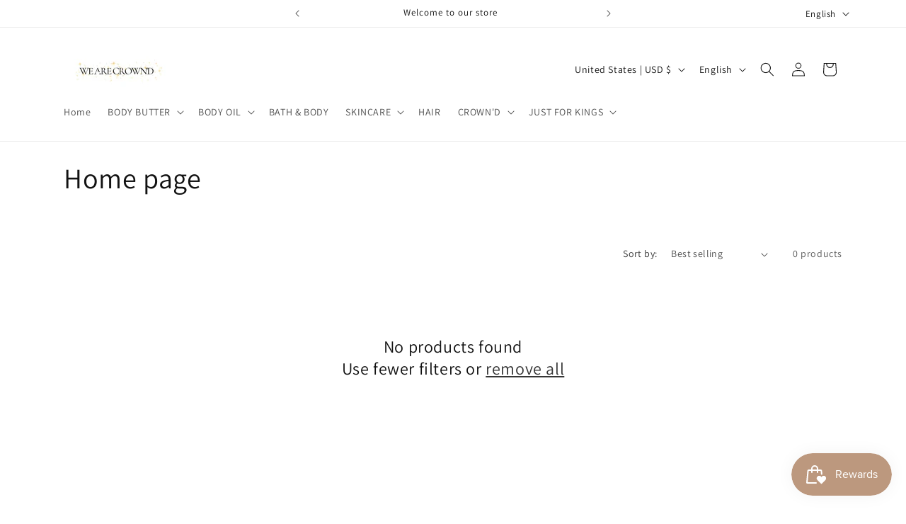

--- FILE ---
content_type: application/x-javascript; charset=utf-8
request_url: https://bundler.nice-team.net/app/shop/status/we-are-crownd.myshopify.com.js?1769021495
body_size: 63
content:
var bundler_settings_updated='1767355912c';

--- FILE ---
content_type: application/x-javascript
request_url: https://app.sealsubscriptions.com/shopify/public/status/shop/we-are-crownd.myshopify.com.js?1769021495
body_size: 64
content:
var sealsubscriptions_settings_updated='1753312788c';